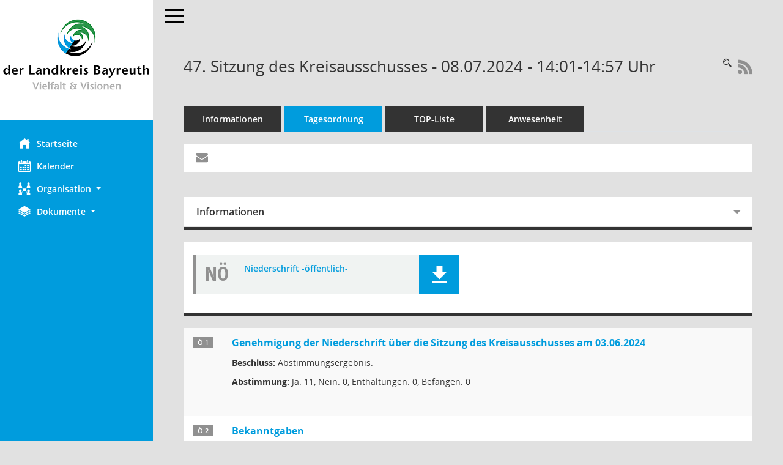

--- FILE ---
content_type: text/html; Charset=utf-8
request_url: https://buergerinfo.landkreis-bayreuth.de/si0057.asp?__ksinr=2009
body_size: 5722
content:
<!DOCTYPE html><html lang="de"  x-ms-format-detection="none"><head><meta charset="utf-8"><meta http-equiv="X-UA-Compatible" content="IE=edge"><meta name="viewport" content="width=device-width, initial-scale=1"><meta name="description" content=""><meta name="author" content="Somacos GmbH & Co. KG,https://www.somacos.de, SessionNet Version 5.5.1 bi (Layout 6)"><meta name="sessionnet" content="V:050501"/><link rel="shortcut icon" href="im/browser.ico" type="image/x-icon"/><link rel="apple-touch-icon" href="im/somacos57.png" /><link rel="help" href="yhelp1.asp" title="Hilfe" /><link rel="start" href="info.asp" title="Startseite" /><title>SessionNet | 47. Sitzung des Kreisausschusses - 08.07.2024 - 14:01-14:57&nbsp;Uhr</title><meta name="viewport" content="width=device-width,initial-scale=1.0">
<script>var smcGLOBAL_FUNCTION_STATUS_LOGON = 1;var smcStatus_Logon = false;</script>
<script src="yjavascript.js"></script><script src="js/shopjavascript.js"></script><meta name="format-detection" content="telephone=no, date=no, address=no, email=no" /><link href="css/styles6.css" rel="stylesheet"><link href="css/styles5_3.css" rel="stylesheet"><link href="css/styles5fct.css" rel="stylesheet"><link href="config/layout/layout5/config.css" rel="stylesheet"><link id="smcglobalprintstyles" rel="stylesheet" type="text/css" media="print" href="css/styles5print.css"><link href="css/responsive.css" rel="stylesheet"><link href="css/responsive3.css" rel="stylesheet" media="(max-width:767px)"><!--[if lt IE 9]><script src="js/smchtml5shiv.min.js"></script><script src="js/smcrespond.min.js"></script><![endif]--></head><body id="smc_body" class="smc-body">
<!-- #wrapper --><div id="wrapper" class="smclayout smc_page_si0057_layout"><div id="sidebar-wrapper" role="navigation" aria-label="Hauptmenü" class="smc-nav-config smc-pr-n"><div class="logo smc-config-logo" style="background-color:white"><a href="info.asp" title="Hier gelangen Sie zur Startseite dieser Webanwendung." aria-label="Hier gelangen Sie zur Startseite dieser Webanwendung." class="smce-a-u" ><img src="config/layout/layout5/logo.png" class="img-responsive smc-img-logo" alt="Logo" /></a></div><ul id="sidebar-nav" class="nav nav-pills nav-stacked"><li class="nav-item smc-nav-online"><a href="info.asp" title="Hier gelangen Sie zur Startseite dieser Webanwendung." aria-label="Hier gelangen Sie zur Startseite dieser Webanwendung." class="smce-a-u nav-link smcmenu1 smc-ct1" ><i class="smc smc-home" aria-hidden="true"></i>Startseite</a></li>
<li class="nav-item smc-nav-online"><a href="si0040.asp?__cmandant=2" title="Diese Seite enth&auml;lt eine kalendarische &Uuml;bersicht der Sitzungstermine f&uuml;r einen Monat." aria-label="Diese Seite enth&auml;lt eine kalendarische &Uuml;bersicht der Sitzungstermine f&uuml;r einen Monat." class="smce-a-u nav-link smcmenu1 smc-ct1" ><i class="smc smc-calendar" aria-hidden="true"></i>Kalender</a></li>
<li class="nav-item smc-nav-online"><a id="smc_nav_group_org" aria-expanded="false" role="button" data-toggle="collapse" href="#smc_nav_group_sub_org" aria-controls="smc_nav_group_sub_org" href="#"><span><i class="smc smc-network-connection" aria-hidden="true"></i>Organisation</span> <span class="caret"></span></a><ul id="smc_nav_group_sub_org" class="nav collapse" role="menu" aria-labelledby="smc_nav_group_org"><li class="smc-nav-link"><a href="kp0040.asp?__kgrnr=1" title="Diese Seite zeigt Details zu einem Gremium an. Neben allgemeinen Informationen sehen Sie, welche Mitglieder dem Gremium zugeordnet sind. Sie erhalten u.a. die M&ouml;glichkeit, die Sitzungen und Beschl&uuml;sse des Gremiums abzurufen." aria-label="Diese Seite zeigt Details zu einem Gremium an. Neben allgemeinen Informationen sehen Sie, welche Mitglieder dem Gremium zugeordnet sind. Sie erhalten u.a. die M&ouml;glichkeit, die Sitzungen und Beschl&uuml;sse des Gremiums abzurufen." class="smce-a-u" >Kreistag</a></li><li class="smc-nav-link"><a href="gr0040.asp" title="Diese Seite zeigt eine Liste der Gremien, f&uuml;r die im Sitzungsdienst Informationen verwaltet werden. Als Filter stehen die Zeitr&auml;ume zur Verf&uuml;gung." aria-label="Diese Seite zeigt eine Liste der Gremien, f&uuml;r die im Sitzungsdienst Informationen verwaltet werden. Als Filter stehen die Zeitr&auml;ume zur Verf&uuml;gung." class="smce-a-u" >Gremien</a></li></ul></li><li class="nav-item smc-nav-online"><a id="smc_nav_group_doc" aria-expanded="false" role="button" data-toggle="collapse" href="#smc_nav_group_sub_doc" aria-controls="smc_nav_group_sub_doc" href="#"><span><i class="smc smc-paper-stack" aria-hidden="true"></i>Dokumente</span> <span class="caret"></span></a><ul id="smc_nav_group_sub_doc" class="nav collapse" role="menu" aria-labelledby="smc_nav_group_doc"><li class="smc-nav-link"><a href="do0040.asp?__cstart=30" title="Diese Seite liefert eine &Uuml;bersicht von Dokumenten. Die Anzeige ist standardm&auml;&szlig;ig auf die zuletzt freigegebenen Dokumente beschr&auml;nkt. Sie kann per Men&uuml;punkt schrittweise erweitert werden." aria-label="Diese Seite liefert eine &Uuml;bersicht von Dokumenten. Die Anzeige ist standardm&auml;&szlig;ig auf die zuletzt freigegebenen Dokumente beschr&auml;nkt. Sie kann per Men&uuml;punkt schrittweise erweitert werden." class="smce-a-u" >Aktuelle Dokumente</a></li></ul></li>
</ul><!-- /Sidebar ende smcnav mandatos --></div>
<div id="page-content-wrapper">
<nav id="top-bar" class="navbar navbar-inverse" aria-label="Auswahlmenü"><div id="menu-toggle" class="collapsed" title="Navigation ein- bzw. ausblenden"><span class="sr-only">Toggle navigation</span><span class="icon-bar"></span><span class="icon-bar"></span><span class="icon-bar"></span></div><ul class="nav navbar-nav navbar-right">

</ul></nav>

<div class="page-title" role="navigation" aria-label="Seitentitel und Oberes Menü"><ul class="nav nav-pills smc-nav-actions float-right smc-pr-n" aria-label="Oberes Menü"><li><i class="smc smc-magnifier" aria-hidden="true"></i></li><li><a href="rssfeed.asp" title="RSS-Newsfeed abrufen" class="nav-link"><i class="smc smc-rss" aria-hidden="true"></i><span class="sr-only">RSS-Feed</span></a></li></ul><h1 class="smc_h1">47. Sitzung des Kreisausschusses - 08.07.2024 - 14:01-14:57&nbsp;Uhr</h1></div>

<div id="page-content" role="main" aria-label="Informationen">
<ul class="nav nav-tabs smcnoprint" id="smcregister" aria-label="Tab Navigation">
<li class="nav-item"><a href="si0050.asp?__ksinr=2009" title="Informationen" aria-label="Informationen" class="smce-a-u nav-link" >Informationen</a></li><li class="nav-item active smc-ct1" aria-selected="true"><a href="si0057.asp?__ksinr=2009" title="Tagesordnung" aria-label="Tagesordnung" class="smce-a-u nav-link" >Tagesordnung</a></li><li class="nav-item"><a href="si0056.asp?__ksinr=2009" title="Tagesordnung schrittweise abarbeiten" aria-label="Tagesordnung schrittweise abarbeiten" class="smce-a-u nav-link" >TOP-Liste</a></li><li class="nav-item"><a href="to0045.asp?__ksinr=2009" title="Anwesenheit" aria-label="Anwesenheit" class="smce-a-u nav-link" >Anwesenheit</a></li>
</ul>
<div id="smcfiltermenu" class="smcnoprint smc-filter-bar"><ul class="nav nav-pills">
<li class="nav-item"><a href="mailto:?subject=Information zum Gremieninfosystem&body=Diese Information aus dem Ratsinfosystem wurde Ihnen von 'anonymer Benutzer' uebermittelt.%0dFalls Sie Zweifel an der Authentizitaet des Absenders haben, ignorieren Sie diese eMail bitte.%0d*********************************************************************************************%0d%0dSitzung 08%2E07%2E2024 14%3A01%2D14%3A57 Uhr 47%2E Sitzung des Kreisausschusses%3A%0d%0dhttps%3A%2F%2Fwww%2Elandkreis%2Dbayreuth%2Ede%2Fbi%2Fsi0057%2Easp%3Fframe%3D0%26%5F%5Fksinr%3D2009" title="Funktion: Hier k&ouml;nnen Sie eine eMail generieren, die einen Link zur gerade angezeigten Seite enth&auml;lt." aria-label="Funktion: Hier k&ouml;nnen Sie eine eMail generieren, die einen Link zur gerade angezeigten Seite enth&auml;lt." class="smce-a-u nav-link" ><i class="fa fa-envelope" aria-hidden="true"></i></a></li>
</ul>
</div>
<br />
<div class="row">

<div class="col-sm-12">

<div id="smcpanel1" class="card card-light"><div class="card-header collapsed" data-toggle="collapse" href="#smcacchead1" aria-expanded="false" aria-controls="smcacchead1" ><h2 class="mb-0 card-header-title" id="smc-hn-1"><button class="btn btn-link btn-block text-left" type="button" data-toggle="collapse" data-target="#smcacchead1" aria-expanded="true" aria-controls="smcacchead1">Informationen</button></h2></div><div id="smcacchead1" class="collapse" aria-labelledby="smcacchead1" data-parent="#smcpanel1" ><div class="card-body">
<div id="smc_page_si0057_contenttable1" class="smc-table smc-table-striped smccontenttable smc_page_si0057_contenttable">
<div class="smc-table-row"><div class="smc-table-cell smc-cell-head siname_title">Sitzung</div><div class="smc-table-cell siname">KA/048/2024</div>
</div>
<div class="smc-table-row"><div class="smc-table-cell smc-cell-head sipagel_title">Mandant</div><div class="smc-table-cell sipagel">Landkreis Bayreuth</div>
</div>
<div class="smc-table-row"><div class="smc-table-cell smc-cell-head sigrname_title">Gremium</div><div class="smc-table-cell sigrname">Kreisausschuss</div>
</div>
<div class="smc-table-row"><div class="smc-table-cell smc-cell-head siort_title">Ort/Raum</div><div class="smc-table-cell siort">Sitzungssaal des Landratsamtes Bayreuth</div>
</div>
<div class="smc-table-row"><div class="smc-table-cell smc-cell-head sidat_title">Datum</div><div class="smc-table-cell sidat">08.07.2024</div>
</div>
<div class="smc-table-row"><div class="smc-table-cell smc-cell-head yytime_title">Zeit</div><div class="smc-table-cell yytime">14:01-14:57&nbsp;Uhr</div>
</div>
</div>
</div></div></div>
</div>
<div class="col-sm-12">

<div class="card card-light smc-pr-n smcbox"><div class="panel-body"><div class="smcboxcontent card-body"><div class="smc-dg-c-1-10 smc-documents smc-pr-n row">
<div id="smcy00090000021083" class="smc-dg-ds-1 col-lg-6 smc-d-el"><div id="smcb00090000021083" class="smc-xxdat smc-default default smc-box-type-1 smc-dg-b1"><div class="smc smc-doc-icon"><i class="smc smc-doc-dakurz smc-doc-dakurz-1 smc-doc-symbol  smc_field_danr_5" aria-hidden="true">NÖ</i></div><div class="smc-doc-content smcc-s1-n smce-m-1"><div id="smcg00090000021083"  class="smc-action-group smc-action-group-lg ml-auto" role="group"><a href="getfile.asp?id=21083&type=do" title="Dokument Download Dateityp: pdf" aria-label="Dokument Download Dateityp: pdf" role="button" class="btn btn-blue" id="smcs00090000021083" ><i role="button" class="smc smc-download" aria-hidden="true"></i></a></div><div class="smc-el-h smc-link-normal smc_datatype_do smc-t-r991"><a href="getfile.asp?id=21083&type=do" title="Dokument Download Dateityp: pdf" aria-label="Dokument Download Dateityp: pdf" class="smce-a-u smc-link-normal smc_datatype_do smc-t-r991" >Niederschrift -&#246;ffentlich-</a></div></div></div>
</div>
</div>
</div></div></div>
</div>
</div><!-- /meta-row -->
<!-- table-responsive --><table id="smc_page_si0057_contenttable2" class="table table-striped smc-table smc-table-striped smc-table-responsive smctablesitzung">
<tbody>
<tr class="smc-t-r-l"><td class="tofnum"><span class="badge">&Ouml; 1</span></td><td class="tolink"><div class="margin-bottom smc-card-header-title-simple"><a href="to0050.asp?__ktonr=9569" title="Tagesordnungspunkt anzeigen: Genehmigung der Niederschrift &#252;ber die Sitzung des Kreisausschusses am 03.06.2024
Diese Seite liefert Detailinformationen zu einem Tagesordnungspunkt. Angezeigt werden ggf. die Vorlage und Antr&auml;ge zum TOP sowie Beschlusstexte." aria-label="Tagesordnungspunkt anzeigen: Genehmigung der Niederschrift &#252;ber die Sitzung des Kreisausschusses am 03.06.2024
Diese Seite liefert Detailinformationen zu einem Tagesordnungspunkt. Angezeigt werden ggf. die Vorlage und Antr&auml;ge zum TOP sowie Beschlusstexte." class="smce-a-u smc_datatype_to" >Genehmigung der Niederschrift &#252;ber die Sitzung des Kreisausschusses am 03.06.2024</a></div>
<div class="smc-table-cell-box-normal"><p class="smc_field_smcdv0_box2_beschluss margin-bottom-0 margin-top-0"><strong>Beschluss:</strong> Abstimmungsergebnis:</p><p class="smc_field_smcdv0_box2_abstimmung margin-bottom-0 margin-top-0"><strong>Abstimmung:</strong>  Ja:&nbsp;11, Nein:&nbsp;0, Enthaltungen:&nbsp;0, Befangen:&nbsp;0</p></div></td><td class="toxx">&nbsp;</td><td class="smc-t-cl991 sidocs"></td>
</tr>
<tr class="smc-t-r-l"><td class="tofnum"><span class="badge">&Ouml; 2</span></td><td class="tolink"><div class="margin-bottom smc-card-header-title-simple"><a href="to0050.asp?__ktonr=9570" title="Tagesordnungspunkt anzeigen: Bekanntgaben
Diese Seite liefert Detailinformationen zu einem Tagesordnungspunkt. Angezeigt werden ggf. die Vorlage und Antr&auml;ge zum TOP sowie Beschlusstexte." aria-label="Tagesordnungspunkt anzeigen: Bekanntgaben
Diese Seite liefert Detailinformationen zu einem Tagesordnungspunkt. Angezeigt werden ggf. die Vorlage und Antr&auml;ge zum TOP sowie Beschlusstexte." class="smce-a-u smc_datatype_to" >Bekanntgaben</a></div></td><td class="toxx">&nbsp;</td><td class="smc-t-cl991 sidocs"></td>
</tr>
<tr class="smc-t-r-l"><td class="tofnum"><span class="badge">&Ouml; 3</span></td><td class="tolink"><div class="margin-bottom smc-card-header-title-simple"><a href="to0050.asp?__ktonr=9571" title="Tagesordnungspunkt anzeigen: Gesch&#228;ftsordnung des Kreistags; 
&#196;nderung; 
Antrag der KRe Mario Schulze und Dr. Michael M&#252;ller (AfD-Gruppierung) vom 17.05.2024
Diese Seite liefert Detailinformationen zu einem Tagesordnungspunkt. Angezeigt werden ggf. die Vorlage und Antr&auml;ge zum TOP sowie Beschlusstexte." aria-label="Tagesordnungspunkt anzeigen: Gesch&#228;ftsordnung des Kreistags; 
&#196;nderung; 
Antrag der KRe Mario Schulze und Dr. Michael M&#252;ller (AfD-Gruppierung) vom 17.05.2024
Diese Seite liefert Detailinformationen zu einem Tagesordnungspunkt. Angezeigt werden ggf. die Vorlage und Antr&auml;ge zum TOP sowie Beschlusstexte." class="smce-a-u smc_datatype_to" >Gesch&#228;ftsordnung des Kreistags; <br />&#196;nderung; <br />Antrag der KRe Mario Schulze und Dr. Michael M&#252;ller (AfD-Gruppierung) vom 17.05.2024</a></div>
<div class="smc-table-cell-box-normal"><p class="smc_field_smcdv0_box2_beschluss margin-bottom-0 margin-top-0"><strong>Beschluss:</strong> Abstimmungsergebnis:</p><p class="smc_field_smcdv0_box2_abstimmung margin-bottom-0 margin-top-0"><strong>Abstimmung:</strong>  Ja:&nbsp;11, Nein:&nbsp;0, Enthaltungen:&nbsp;0, Befangen:&nbsp;0</p></div></td><td class="toxx">&nbsp;</td><td class="smc-t-cl991 sidocs"></td>
</tr>
<tr class="smc-t-r-l"><td class="tofnum"><span class="badge">&Ouml; 4</span></td><td class="tolink"><div class="margin-bottom smc-card-header-title-simple"><a href="to0050.asp?__ktonr=9580" title="Tagesordnungspunkt anzeigen: Personalwesen / Vergaberecht; 
Information der Fraktionsvorsitzenden und Gruppensprecher Kreistag &#252;ber Stellenausschreibungen und Ausschreibungen vor Vergaben; 
Antrag der KRe Mario Schulze und Dr. Michael M&#252;ller (AfD-Gruppierung) vom 14.06.2024
Diese Seite liefert Detailinformationen zu einem Tagesordnungspunkt. Angezeigt werden ggf. die Vorlage und Antr&auml;ge zum TOP sowie Beschlusstexte." aria-label="Tagesordnungspunkt anzeigen: Personalwesen / Vergaberecht; 
Information der Fraktionsvorsitzenden und Gruppensprecher Kreistag &#252;ber Stellenausschreibungen und Ausschreibungen vor Vergaben; 
Antrag der KRe Mario Schulze und Dr. Michael M&#252;ller (AfD-Gruppierung) vom 14.06.2024
Diese Seite liefert Detailinformationen zu einem Tagesordnungspunkt. Angezeigt werden ggf. die Vorlage und Antr&auml;ge zum TOP sowie Beschlusstexte." class="smce-a-u smc_datatype_to" >Personalwesen / Vergaberecht; <br />Information der Fraktionsvorsitzenden und Gruppensprecher Kreistag &#252;ber Stellenausschreibungen und Ausschreibungen vor Vergaben; <br />Antrag der KRe Mario Schulze und Dr. Michael M&#252;ller (AfD-Gruppierung) vom 14.06.2024</a></div>
<div class="smc-table-cell-box-normal"><p class="smc_field_smcdv0_box2_beschluss margin-bottom-0 margin-top-0"><strong>Beschluss:</strong> Abstimmungsergebnis:</p><p class="smc_field_smcdv0_box2_abstimmung margin-bottom-0 margin-top-0"><strong>Abstimmung:</strong>  Ja:&nbsp;12, Nein:&nbsp;0, Enthaltungen:&nbsp;0, Befangen:&nbsp;0</p></div></td><td class="toxx">&nbsp;</td><td class="smc-t-cl991 sidocs"></td>
</tr>
<tr class="smc-t-r-l"><td class="tofnum"><span class="badge">&Ouml; 5</span></td><td class="tolink"><div class="margin-bottom smc-card-header-title-simple"><a href="to0050.asp?__ktonr=9581" title="Tagesordnungspunkt anzeigen: Abfallwirtschaft; 
Unternehmenssatzung f&#252;r das Kommunalunternehmen &quot;Abfallwirtschaftsunternehmen Bayreuth-Land-AWB&quot;;
2. &#196;nderungssatzung
Diese Seite liefert Detailinformationen zu einem Tagesordnungspunkt. Angezeigt werden ggf. die Vorlage und Antr&auml;ge zum TOP sowie Beschlusstexte." aria-label="Tagesordnungspunkt anzeigen: Abfallwirtschaft; 
Unternehmenssatzung f&#252;r das Kommunalunternehmen &quot;Abfallwirtschaftsunternehmen Bayreuth-Land-AWB&quot;;
2. &#196;nderungssatzung
Diese Seite liefert Detailinformationen zu einem Tagesordnungspunkt. Angezeigt werden ggf. die Vorlage und Antr&auml;ge zum TOP sowie Beschlusstexte." class="smce-a-u smc_datatype_to" >Abfallwirtschaft; <br />Unternehmenssatzung f&#252;r das Kommunalunternehmen &quot;Abfallwirtschaftsunternehmen Bayreuth-Land-AWB&quot;;<br />2. &#196;nderungssatzung</a></div>
<div class="smc-table-cell-box-normal"><p class="smc_field_smcdv0_box2_beschluss margin-bottom-0 margin-top-0"><strong>Beschluss:</strong> Abstimmungsergebnis:</p><p class="smc_field_smcdv0_box2_abstimmung margin-bottom-0 margin-top-0"><strong>Abstimmung:</strong>  Ja:&nbsp;12, Nein:&nbsp;0, Enthaltungen:&nbsp;0, Befangen:&nbsp;0</p></div></td><td class="toxx">&nbsp;</td><td class="smc-t-cl991 sidocs"></td>
</tr>
<tr class="smc-t-r-l"><td class="tofnum"><span class="badge">&Ouml; 6</span></td><td class="tolink"><div class="margin-bottom smc-card-header-title-simple"><a href="to0050.asp?__ktonr=9583" title="Tagesordnungspunkt anzeigen: Tiefbau; 
BT 41; 
Ausbau der Kreisstra&#223;e BA IV - Abschnitt Willenberg bis Pegnitz mit Radweg; 
Sachstandsbericht Machbarkeitsstudie;
Beratung und Beschluss zur Durchf&#252;hrung der Ma&#223;nahme
Diese Seite liefert Detailinformationen zu einem Tagesordnungspunkt. Angezeigt werden ggf. die Vorlage und Antr&auml;ge zum TOP sowie Beschlusstexte." aria-label="Tagesordnungspunkt anzeigen: Tiefbau; 
BT 41; 
Ausbau der Kreisstra&#223;e BA IV - Abschnitt Willenberg bis Pegnitz mit Radweg; 
Sachstandsbericht Machbarkeitsstudie;
Beratung und Beschluss zur Durchf&#252;hrung der Ma&#223;nahme
Diese Seite liefert Detailinformationen zu einem Tagesordnungspunkt. Angezeigt werden ggf. die Vorlage und Antr&auml;ge zum TOP sowie Beschlusstexte." class="smce-a-u smc_datatype_to" >Tiefbau; <br />BT 41; <br />Ausbau der Kreisstra&#223;e BA IV - Abschnitt Willenberg bis Pegnitz mit Radweg; <br />Sachstandsbericht Machbarkeitsstudie;<br />Beratung und Beschluss zur Durchf&#252;hrung der Ma&#223;nahme</a></div>
<div class="smc-table-cell-box-normal"><p class="smc_field_smcdv0_box2_beschluss margin-bottom-0 margin-top-0"><strong>Beschluss:</strong> Mehrere Beschl&#252;sse</p></div></td><td class="toxx">&nbsp;</td><td class="smc-t-cl991 sidocs"></td>
</tr>
<tr class="smc-t-r-l"><td class="tofnum"><span class="badge">&Ouml; 7</span></td><td class="tolink"><div class="margin-bottom smc-card-header-title-simple"><a href="to0050.asp?__ktonr=9582" title="Tagesordnungspunkt anzeigen: Tiefbau; 
BT 41; 
Ausbau Kreisstra&#223;e BA III - Abschnitt Willenreuth nach Willenberg; 
Vergabe von Ingenieurleistungen
Diese Seite liefert Detailinformationen zu einem Tagesordnungspunkt. Angezeigt werden ggf. die Vorlage und Antr&auml;ge zum TOP sowie Beschlusstexte." aria-label="Tagesordnungspunkt anzeigen: Tiefbau; 
BT 41; 
Ausbau Kreisstra&#223;e BA III - Abschnitt Willenreuth nach Willenberg; 
Vergabe von Ingenieurleistungen
Diese Seite liefert Detailinformationen zu einem Tagesordnungspunkt. Angezeigt werden ggf. die Vorlage und Antr&auml;ge zum TOP sowie Beschlusstexte." class="smce-a-u smc_datatype_to" >Tiefbau; <br />BT 41; <br />Ausbau Kreisstra&#223;e BA III - Abschnitt Willenreuth nach Willenberg; <br />Vergabe von Ingenieurleistungen</a></div>
<div class="smc-table-cell-box-normal"><p class="smc_field_smcdv0_box2_beschluss margin-bottom-0 margin-top-0"><strong>Beschluss:</strong> Abstimmungsergebnis:</p><p class="smc_field_smcdv0_box2_abstimmung margin-bottom-0 margin-top-0"><strong>Abstimmung:</strong>  Ja:&nbsp;13, Nein:&nbsp;0, Enthaltungen:&nbsp;0, Befangen:&nbsp;0</p></div></td><td class="toxx">&nbsp;</td><td class="smc-t-cl991 sidocs"></td>
</tr>
<tr class="smc-t-r-l"><td class="tofnum"><span class="badge">&Ouml; 8</span></td><td class="tolink"><div class="margin-bottom smc-card-header-title-simple"><a href="to0050.asp?__ktonr=9584" title="Tagesordnungspunkt anzeigen: Tiefbau; 
BT 14; 
Sanierung der Ortsdurchfahrt und St&#252;tzmauer in Theta mit Neubau eines Gehweges;
Erm&#228;chtigung des Landrats zur Auftragsvergabe nach erfolgter Ausschreibung nach VOB/A
Diese Seite liefert Detailinformationen zu einem Tagesordnungspunkt. Angezeigt werden ggf. die Vorlage und Antr&auml;ge zum TOP sowie Beschlusstexte." aria-label="Tagesordnungspunkt anzeigen: Tiefbau; 
BT 14; 
Sanierung der Ortsdurchfahrt und St&#252;tzmauer in Theta mit Neubau eines Gehweges;
Erm&#228;chtigung des Landrats zur Auftragsvergabe nach erfolgter Ausschreibung nach VOB/A
Diese Seite liefert Detailinformationen zu einem Tagesordnungspunkt. Angezeigt werden ggf. die Vorlage und Antr&auml;ge zum TOP sowie Beschlusstexte." class="smce-a-u smc_datatype_to" >Tiefbau; <br />BT 14; <br />Sanierung der Ortsdurchfahrt und St&#252;tzmauer in Theta mit Neubau eines Gehweges;<br />Erm&#228;chtigung des Landrats zur Auftragsvergabe nach erfolgter Ausschreibung nach VOB/A</a></div>
<div class="smc-table-cell-box-normal"><p class="smc_field_smcdv0_box2_beschluss margin-bottom-0 margin-top-0"><strong>Beschluss:</strong> Abstimmungsergebnis:</p><p class="smc_field_smcdv0_box2_abstimmung margin-bottom-0 margin-top-0"><strong>Abstimmung:</strong>  Ja:&nbsp;12, Nein:&nbsp;0, Enthaltungen:&nbsp;0, Befangen:&nbsp;0</p></div></td><td class="toxx">&nbsp;</td><td class="smc-t-cl991 sidocs"></td>
</tr>
<tr class="smc-t-r-l"><td class="tofnum"><span class="badge">&Ouml; 9</span></td><td class="tolink"><div class="margin-bottom smc-card-header-title-simple"><a href="to0050.asp?__ktonr=9585" title="Tagesordnungspunkt anzeigen: Tiefbau; 
BT 14; 
Ersatzneubau Br&#252;cke &#252;ber den Roten Main bei Heinersreuth mit Radweg; 
Erm&#228;chtigung des Landrats zur Auftragsvergabe nach erfolgter Ausschreibung nach VOB/A
Diese Seite liefert Detailinformationen zu einem Tagesordnungspunkt. Angezeigt werden ggf. die Vorlage und Antr&auml;ge zum TOP sowie Beschlusstexte." aria-label="Tagesordnungspunkt anzeigen: Tiefbau; 
BT 14; 
Ersatzneubau Br&#252;cke &#252;ber den Roten Main bei Heinersreuth mit Radweg; 
Erm&#228;chtigung des Landrats zur Auftragsvergabe nach erfolgter Ausschreibung nach VOB/A
Diese Seite liefert Detailinformationen zu einem Tagesordnungspunkt. Angezeigt werden ggf. die Vorlage und Antr&auml;ge zum TOP sowie Beschlusstexte." class="smce-a-u smc_datatype_to" >Tiefbau; <br />BT 14; <br />Ersatzneubau Br&#252;cke &#252;ber den Roten Main bei Heinersreuth mit Radweg; <br />Erm&#228;chtigung des Landrats zur Auftragsvergabe nach erfolgter Ausschreibung nach VOB/A</a></div>
<div class="smc-table-cell-box-normal"><p class="smc_field_smcdv0_box2_beschluss margin-bottom-0 margin-top-0"><strong>Beschluss:</strong> Abstimmungsergebnis:</p><p class="smc_field_smcdv0_box2_abstimmung margin-bottom-0 margin-top-0"><strong>Abstimmung:</strong>  Ja:&nbsp;12, Nein:&nbsp;0, Enthaltungen:&nbsp;0, Befangen:&nbsp;0</p></div></td><td class="toxx">&nbsp;</td><td class="smc-t-cl991 sidocs"></td>
</tr>
<tr class="smc-t-r-l"><td class="tofnum"><span class="badge">&Ouml; 10</span></td><td class="tolink"><div class="margin-bottom smc-card-header-title-simple"><a href="to0050.asp?__ktonr=9586" title="Tagesordnungspunkt anzeigen: Tiefbau; 
Beschaffung eines Mobilbaggers mit Anbauger&#228;ten f&#252;r die Kreisbauh&#246;fe
Diese Seite liefert Detailinformationen zu einem Tagesordnungspunkt. Angezeigt werden ggf. die Vorlage und Antr&auml;ge zum TOP sowie Beschlusstexte." aria-label="Tagesordnungspunkt anzeigen: Tiefbau; 
Beschaffung eines Mobilbaggers mit Anbauger&#228;ten f&#252;r die Kreisbauh&#246;fe
Diese Seite liefert Detailinformationen zu einem Tagesordnungspunkt. Angezeigt werden ggf. die Vorlage und Antr&auml;ge zum TOP sowie Beschlusstexte." class="smce-a-u smc_datatype_to" >Tiefbau; <br />Beschaffung eines Mobilbaggers mit Anbauger&#228;ten f&#252;r die Kreisbauh&#246;fe</a></div>
<div class="smc-table-cell-box-normal"><p class="smc_field_smcdv0_box2_beschluss margin-bottom-0 margin-top-0"><strong>Beschluss:</strong> Abstimmungsergebnis:</p><p class="smc_field_smcdv0_box2_abstimmung margin-bottom-0 margin-top-0"><strong>Abstimmung:</strong>  Ja:&nbsp;13, Nein:&nbsp;0, Enthaltungen:&nbsp;0, Befangen:&nbsp;0</p></div></td><td class="toxx">&nbsp;</td><td class="smc-t-cl991 sidocs"></td>
</tr>
<tr class="smc-t-r-l"><td class="tofnum"><span class="badge">&Ouml; 11</span></td><td class="tolink"><div class="margin-bottom smc-card-header-title-simple"><a href="to0050.asp?__ktonr=9603" title="Tagesordnungspunkt anzeigen: RE; 
Anschlussf&#246;rderung;
Mittel der Regionalentwicklung nach F&#246;rLa aus dem Bayerischen Staatsministerium f&#252;r Wirtschaft, Landesentwicklung und Energie 2025-2027
Diese Seite liefert Detailinformationen zu einem Tagesordnungspunkt. Angezeigt werden ggf. die Vorlage und Antr&auml;ge zum TOP sowie Beschlusstexte." aria-label="Tagesordnungspunkt anzeigen: RE; 
Anschlussf&#246;rderung;
Mittel der Regionalentwicklung nach F&#246;rLa aus dem Bayerischen Staatsministerium f&#252;r Wirtschaft, Landesentwicklung und Energie 2025-2027
Diese Seite liefert Detailinformationen zu einem Tagesordnungspunkt. Angezeigt werden ggf. die Vorlage und Antr&auml;ge zum TOP sowie Beschlusstexte." class="smce-a-u smc_datatype_to" >RE; <br />Anschlussf&#246;rderung;<br />Mittel der Regionalentwicklung nach F&#246;rLa aus dem Bayerischen Staatsministerium f&#252;r Wirtschaft, Landesentwicklung und Energie 2025-2027</a></div>
<div class="smc-table-cell-box-normal"><p class="smc_field_smcdv0_box2_beschluss margin-bottom-0 margin-top-0"><strong>Beschluss:</strong> Abstimmungsergebnis:</p><p class="smc_field_smcdv0_box2_abstimmung margin-bottom-0 margin-top-0"><strong>Abstimmung:</strong>  Ja:&nbsp;11, Nein:&nbsp;0, Enthaltungen:&nbsp;0, Befangen:&nbsp;0</p></div></td><td class="toxx">&nbsp;</td><td class="smc-t-cl991 sidocs"></td>
</tr>
<tr class="smc-t-r-l"><td class="tofnum"><span class="badge">&Ouml; 12</span></td><td class="tolink"><div class="margin-bottom smc-card-header-title-simple"><a href="to0050.asp?__ktonr=9577" title="Tagesordnungspunkt anzeigen: Sonstiges, Anfragen
Diese Seite liefert Detailinformationen zu einem Tagesordnungspunkt. Angezeigt werden ggf. die Vorlage und Antr&auml;ge zum TOP sowie Beschlusstexte." aria-label="Tagesordnungspunkt anzeigen: Sonstiges, Anfragen
Diese Seite liefert Detailinformationen zu einem Tagesordnungspunkt. Angezeigt werden ggf. die Vorlage und Antr&auml;ge zum TOP sowie Beschlusstexte." class="smce-a-u smc_datatype_to" >Sonstiges, Anfragen</a></div></td><td class="toxx">&nbsp;</td><td class="smc-t-cl991 sidocs"></td>
</tr>
</tbody>
</table><!-- /table-responsive -->

</div><!-- /page-content-1 -->
</div><!-- /page-content-wrapper -->
<footer aria-label="Fusszeile mit Seiteninformationen"><div class="d-flex justify-content-between"><div id="smcmenubottom" title="Diese Men&uuml;leiste enth&auml;lt Funktionen f&uuml;r die Steuerung der aktuellen Seite."><ul class="list-inline"><li><i class="fa fa-clock-o" aria-hidden="true"></i>&nbsp;Letzte &Auml;nderung:&nbsp;15.11.2025 07:00:18</li></ul></div><div id="smcsomacosinfo" class="text-right"><span lang="en">Software: </span><a href="https://somacos.de/loesungen/sitzungsmanagement/session/" class="smc-link-normal" target="_blank" title="Zum Hersteller dieser Sitzungsdienst-Software: Somacos GmbH &amp; Co. KG - in einem neuen Browserfenster">Sitzungsdienst <span lang="en">Session</span><span class="sr-only">(Wird in neuem Fenster geöffnet)</span></a></div></div><div id="smcmenubottom2" class="smc-menu-bottom"><ul class="list-inline smc-detail-list"><li class="list-inline-item">&copy; 2025 Landkreis Bayreuth</li><li class="list-inline-item"><a href="https://www.landkreis-bayreuth.de/meta/impressum-datenschutz" class="smc-link-normal list-inline-item" target=_blank>Impressum / Datenschutz</a></li><li class="list-inline-item">Umsetzung: <a href="https://www.digitalfabriX.de" class="smc-link-normal list-inline-item" target=_blank>digitalfabriX GmbH</a></li></ul></div></footer>
</div><!-- /wrapper -->
<script src="js/smcjquery_min.js?v=3.5.1"></script>
<script src="js/smcpopper_min.js"></script>
<script src="js/smcbootstrap.bundle.min.js"></script>
<script src="js/smcmvc1.js"></script>
<!-- Menu Toggle Script -->
<script>
//Menu Toggle Script Variante "Nav bei < 991 dynamisch" (2):
$("#menu-toggle").click(function (e) {
    e.preventDefault();
    //alert('toggled');
    $("#wrapper").toggleClass("toggled");
});

    document.addEventListener('DOMContentLoaded', function () {
        $(window).on('resize', updateToggle);
        updateToggle();
    });

    function updateToggle() {
        if ($(window).width() < 991) {
            $('#wrapper').addClass('toggled');
        }
    }
    function runToggle() {
        //Einklappen erzwingen:
        //alert('runtoggle 2');
        $('#wrapper').addClass('toggled');
    }
</script>

<script>
function smcGlobalGKI2(){return '236971253';}function smcGlobalSMCLAYOUT(){return 'wrapper';}function smcGlobal_AJAX_KEINRECHT(){return 'ajax.0';}function smcGlobalDebug(){return false;}function smcGlobal_HB(){return 'https://www.landkreis-bayreuth.de/bi';}
</script>
</body></html>

--- FILE ---
content_type: text/css
request_url: https://buergerinfo.landkreis-bayreuth.de/config/layout/layout5/config.css
body_size: 1564
content:
/* Angepasstes CSS zu ID lra-bt (Stand 25.05.2021 13:35:51) */
/* === smc.css === */
#smc_body table tr.smc-new td:first-child:before
{
background-color: #009CDD;
}
#smc_body table tr.smc-default td:first-child:before, #smc_body table tr.smc-downloaded td:first-child:before
{
background-color: #009CDD;
}
#smc_body table tr th a, #smc_body table tr td a
{
color: #009CDD;
}
#smc_body #sidebar-wrapper
{
background-color: #009CDD;
}
#smc_body #top-bar .nav.navbar-nav > li > a:hover, #smc_body #top-bar .nav.navbar-nav > li > a:focus
{
color: #009CDD;
}
#smc_body .smc-read-more > a:hover, #smc_body .smc-read-more > a:focus
{
color: #009CDD;
}
#smc_body .smc-documents > div > div.smc-new
{
border-left: 0.3125rem solid #009CDD;
}
#smc_body .smc-documents > div > div.smc-downloaded
{
border-left: 0.3125rem solid #009CDD;
}
#smc_body .smc-documents > div > div .smc-action-group > .btn.btn-todo, #smc_body .smc-documents > div > div .smc-action-group > .btn.todo
{
background-color: #009CDD;
}
#smc_body .smc-documents > div > div .smc-action-group > .btn.btn-todo:hover, #smc_body .smc-documents > div > div .smc-action-group > .btn.btn-todo:focus, #smc_body .smc-documents > div > div .smc-action-group > .btn.todo:hover, #smc_body .smc-documents > div > div .smc-action-group > .btn.todo:focus
{
background-color: #009CDD;
}
#smc_body .smc-documents > div > div .smc-el-h > a
{
color: #009CDD;
}
#smc_body .smc-documents > div > div a:hover, #smc_body .smc-documents > div > div a:focus
{
color: #009CDD;
}
#smc_body .smc-action-group > .btn
{
background-color: #009CDD;
}
#smc_body .smc-action-group > .btn.btn-green
{
background-color: #009CDD;
}
#smc_body .smc-link-normal
{
color: #009CDD !important;
}
#smc_body .smc-link-procedure
{
background-color: #009CDD;
}
#smc_body .smc-navbar.smc-connection-green
{
border-right: 0.9375rem solid #009CDD;
}
#smc_body .nav.nav-tabs .nav-item.active > .nav-link
{
background-color: #009CDD;
}
#smc_body .nav.nav-tabs .nav-item.active > .nav-link:before
{
border-left: 2.5rem solid #009CDD;
}
#smc_body .nav.nav-tabs .nav-item.active > .nav-link:hover, #smc_body .nav.nav-tabs .nav-item.active > .nav-link:focus
{
background-color: #009CDD;
}
#smc_body .nav.nav-tabs .nav-item > .nav-link:hover, #smc_body .nav.nav-tabs .nav-item > .nav-link:focus
{
background-color: #009CDD;
}
#smc_body .nav.nav-tabs .nav-item.smc-register-possible > a
{
background-color: #009CDD;
}
#smc_body .card .card-header.smc-card-uv-leer .card-header-title:after
{
color: #009CDD;
background-color: #009CDD;
}
#smc_body .card .card-header.smc-card-uv-aktiv .card-header-title:after
{
background-color: #009CDD;
}
#smc_body .card .card-header.smc-card-uv-aktiv-erledigt .card-header-title:after
{
background-color: #009CDD;
}
#smc_body .card .card-header.smc-card-uv-todo .card-header-title:after
{
background-color: #009CDD;
}
#smc_body .card.card-light > .smc-card-action .card-header-title
{
color: #009CDD;
}
#smc_body .card.card-light .card-header .card-header-title a
{
color: #009CDD;
}
#smc_body .card.card-light .card-header .nav.nav-pills > li.active > a
{
background-color: #009CDD;
}
#smc_body .card.card-light .card-header .nav.nav-pills > li.active > a:hover, #smc_body .card.card-light .card-header .nav.nav-pills > li.active > a:focus
{
background-color: #009CDD;
}
#smc_body .smc-content-normal a
{
color: #009CDD !important;
}
#smc_body .smc-badge-count
{
background-color: #009CDD;
}
#smc_body .smc-nav-actions > li > a:hover, #smc_body .smc-nav-actions > li > a:focus
{
color: #009CDD;
}
#smc_body .smc-nav-actions > li > a.mark
{
color: #009CDD;
}
#smc_body .smc-table .smc-table-row .smc-table-cell a
{
color: #009CDD;
}
#smc_body .smc-el-h > a
{
color: #009CDD;
}
:root
{
--blue: #009CDD;
--green: #009CDD;
--primary: #009CDD;
--secondary: #009CDD;
--success: #009CDD;
}
a
{
color: #009CDD;
}
.valid-feedback
{
color: #009CDD;
}
.was-validated .form-control:valid, .form-control.is-valid
{
border-color: #009CDD;
}
.was-validated .form-control:valid:focus, .form-control.is-valid:focus
{
border-color: #009CDD;
}
.was-validated .custom-select:valid, .custom-select.is-valid
{
border-color: #009CDD;
}
.was-validated .custom-select:valid:focus, .custom-select.is-valid:focus
{
border-color: #009CDD;
}
.was-validated .form-check-input:valid ~ .form-check-label, .form-check-input.is-valid ~ .form-check-label
{
color: #009CDD;
}
.was-validated .custom-control-input:valid ~ .custom-control-label, .custom-control-input.is-valid ~ .custom-control-label
{
color: #009CDD;
}
.was-validated .custom-control-input:valid ~ .custom-control-label::before, .custom-control-input.is-valid ~ .custom-control-label::before
{
border-color: #009CDD;
}
.was-validated .custom-control-input:valid:focus:not(:checked) ~ .custom-control-label::before, .custom-control-input.is-valid:focus:not(:checked) ~ .custom-control-label::before
{
border-color: #009CDD;
}
.was-validated .custom-file-input:valid ~ .custom-file-label, .custom-file-input.is-valid ~ .custom-file-label
{
border-color: #009CDD;
}
.was-validated .custom-file-input:valid:focus ~ .custom-file-label, .custom-file-input.is-valid:focus ~ .custom-file-label
{
border-color: #009CDD;
}
.btn-primary
{
background-color: #009CDD;
border-color: #009CDD;
}
.btn-primary.disabled, .btn-primary:disabled
{
background-color: #009CDD;
border-color: #009CDD;
}
.btn-secondary
{
background-color: #009CDD;
border-color: #009CDD;
}
.btn-secondary.disabled, .btn-secondary:disabled
{
background-color: #009CDD;
border-color: #009CDD;
}
.btn-success
{
background-color: #009CDD;
border-color: #009CDD;
}
.btn-success.disabled, .btn-success:disabled
{
background-color: #009CDD;
border-color: #009CDD;
}
.btn-outline-primary
{
color: #009CDD;
border-color: #009CDD;
}
.btn-outline-primary:hover
{
background-color: #009CDD;
border-color: #009CDD;
}
.btn-outline-primary.disabled, .btn-outline-primary:disabled
{
color: #009CDD;
}
.btn-outline-primary:not(:disabled):not(.disabled):active, .btn-outline-primary:not(:disabled):not(.disabled).active,
.show > .btn-outline-primary.dropdown-toggle
{
background-color: #009CDD;
border-color: #009CDD;
}
.btn-outline-secondary
{
color: #009CDD;
border-color: #009CDD;
}
.btn-outline-secondary:hover
{
background-color: #009CDD;
border-color: #009CDD;
}
.btn-outline-secondary.disabled, .btn-outline-secondary:disabled
{
color: #009CDD;
}
.btn-outline-secondary:not(:disabled):not(.disabled):active, .btn-outline-secondary:not(:disabled):not(.disabled).active,
.show > .btn-outline-secondary.dropdown-toggle
{
background-color: #009CDD;
border-color: #009CDD;
}
.btn-outline-success
{
color: #009CDD;
border-color: #009CDD;
}
.btn-outline-success:hover
{
background-color: #009CDD;
border-color: #009CDD;
}
.btn-outline-success.disabled, .btn-outline-success:disabled
{
color: #009CDD;
}
.btn-outline-success:not(:disabled):not(.disabled):active, .btn-outline-success:not(:disabled):not(.disabled).active,
.show > .btn-outline-success.dropdown-toggle
{
background-color: #009CDD;
border-color: #009CDD;
}
.btn-link
{
color: #009CDD;
}
.dropdown-item.active, .dropdown-item:active
{
background-color: #009CDD;
}
.custom-control-input:checked ~ .custom-control-label::before
{
border-color: #009CDD;
background-color: #009CDD;
}
.custom-checkbox .custom-control-input:indeterminate ~ .custom-control-label::before
{
border-color: #009CDD;
background-color: #009CDD;
}
.custom-range::-webkit-slider-thumb
{
background-color: #009CDD;
}
.custom-range::-moz-range-thumb
{
background-color: #009CDD;
}
.custom-range::-ms-thumb
{
background-color: #009CDD;
}
.page-link
{
color: #009CDD;
}
.page-item.active .page-link
{
background-color: #009CDD;
border-color: #009CDD;
}
.badge-primary
{
background-color: #009CDD;
}
.badge-secondary
{
background-color: #009CDD;
}
.badge-success
{
background-color: #009CDD;
}
.progress-bar
{
background-color: #009CDD;
}
.list-group-item.active
{
background-color: #009CDD;
border-color: #009CDD;
}
.bg-primary
{
background-color: #009CDD !important;
}
.bg-secondary
{
background-color: #009CDD !important;
}
.bg-success
{
background-color: #009CDD !important;
}
.border-primary
{
border-color: #009CDD !important;
}
.border-secondary
{
border-color: #009CDD !important;
}
.border-success
{
border-color: #009CDD !important;
}
.text-primary
{
color: #009CDD !important;
}
.text-secondary
{
color: #009CDD !important;
}
.text-success
{
color: #009CDD !important;
}
/* Anpassung Logobreite */
#smc_body #sidebar-wrapper .smc-img-logo{max-width:250px;}

/* ab hier folgen individuelle Anpassungen der  digitalfabriX */
/* #smc_body #sidebar-wrapper {background-color: #19303D;} */
#smc_body #sidebar-wrapper .logo {padding-top: 30px; padding-bottom: 30px;}
#smc_body #sidebar-wrapper ul li > a:hover, #smc_body #sidebar-wrapper ul li > a:active {color: white !important;}
#smc_body #sidebar-wrapper ul li > a, #smc_body #sidebar-wrapper ul li > a:active {color: white !important;}
#smc_body .smc-link-normal:hover, #smc_body .smc-link-normal:focus {color: black !important;}
#smc_body .smc-action-group > .btn:hover, #smc_body .smc-action-group > .btn:focus {background-color: black !important;}
#smc_body {background-color: #E1E1E1 !important;}
#smc_body .navbar-inverse {background-color: #E1E1E1 !important;}
#smc_body #menu-toggle .icon-bar {background-color: black !important;}
#smc_body #menu-toggle:focus .icon-bar, #smc_body #menu-toggle:hover .icon-bar {background-color: black !important;}
#smc_body .smc-link-procedure:hover, #smc_body .smc-link-procedure:focus {background-color: black !important; color:white !important;}
#smc_body .smc-documents > div > div h4 > a:hover {color: black !important;}
#smc_body table tr th a:hover, #smc_body table tr th afocus, #smc_body table tr td a:hover, #smc_body table tr td afocus {color: black !important;}
#smc_body .btn-primary {background-color: #009CDD !important;}
#smc_body .btn-primary:hover {background-color: black;}